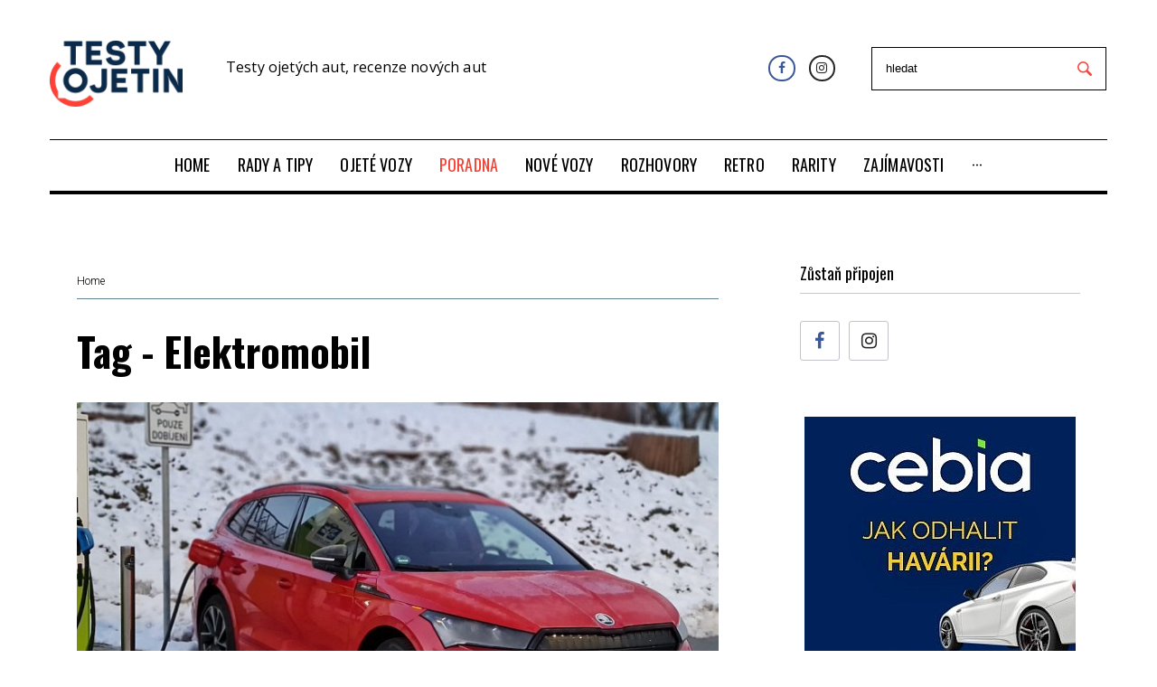

--- FILE ---
content_type: text/html; charset=utf-8
request_url: https://www.testyojetin.cz/tag/Elektromobil
body_size: 13014
content:
<!DOCTYPE html>
<html lang="cs">
<head>
    <meta charset="utf-8">
    <meta name="viewport" content="width=device-width, initial-scale=1">
    <meta name="theme-color" content="#f44336">
    <!-- The above 3 meta tags *must* come first in the head; any other head content must come *after* these tags -->
    <title>TestyOjetin.cz</title>

    <meta name="author" content="BestSite s.r.o. | www.bestsite.cz">
    <meta name="robots" content="index,follow">
    <link rel="apple-touch-icon" sizes="57x57" href="/images/favicon/apple-icon-57x57.png">
    <link rel="apple-touch-icon" sizes="60x60" href="/images/favicon/apple-icon-60x60.png">
    <link rel="apple-touch-icon" sizes="72x72" href="/images/favicon/apple-icon-72x72.png">
    <link rel="apple-touch-icon" sizes="76x76" href="/images/favicon/apple-icon-76x76.png">
    <link rel="apple-touch-icon" sizes="114x114" href="/images/favicon/apple-icon-114x114.png">
    <link rel="apple-touch-icon" sizes="120x120" href="/images/favicon/apple-icon-120x120.png">
    <link rel="apple-touch-icon" sizes="144x144" href="/images/favicon/apple-icon-144x144.png">
    <link rel="apple-touch-icon" sizes="152x152" href="/images/favicon/apple-icon-152x152.png">
    <link rel="apple-touch-icon" sizes="180x180" href="/images/favicon/apple-icon-180x180.png">
    <link rel="icon" type="image/png" sizes="192x192" href="/images/favicon/android-icon-192x192.png">
    <link rel="icon" type="image/png" sizes="32x32" href="/images/favicon/favicon-32x32.png">
    <link rel="icon" type="image/png" sizes="96x96" href="/images/favicon/favicon-96x96.png">
    <link rel="icon" type="image/png" sizes="16x16" href="/images/favicon/favicon-16x16.png">
    <link rel="manifest" href="/images/favicon/manifest.json">
    <meta name="msapplication-TileColor" content="#ffffff">
    <meta name="msapplication-TileImage" content="/images/favicon//ms-icon-144x144.png">
    <meta name="theme-color" content="#ffffff">

    
    
    <link rel="preload" href="/fonts/fontawesome-webfont.woff2?v=4.7.0" as="font" type="font/woff2" crossorigin>
    <link rel="preload" href="/fonts/materialdesignicons-webfont.woff2?v=2.1.19" as="font" type="font/woff2" crossorigin>
    <link  as="style" rel="stylesheet preload prefetch" href="//fonts.googleapis.com/css?family=Oswald:700,500,400,900|Open+Sans:300,400,500,600,700,800|Raleway:900|Roboto:300&amp;amp;subset=latin-ext&amp;amp;ver=5.1" crossorigin="anonymous">
    <link  as="style" rel="stylesheet preload prefetch" href="/public/template/css/font-awesome.min.css" crossorigin="anonymous">
    <link  as="style" rel="stylesheet preload prefetch" href="/public/template/css/materialdesignicons.min.css" crossorigin="anonymous">

<link rel="stylesheet" type="text/css" href="/webtemp/cssloader-6f97e7bfa34e.css?1759232233">
    


    <script type="text/javascript">
        // window.cookieconsent_options = {
        //     "message": "Tyto webové stránky používají k poskytování služeb, personalizaci reklam a analýze návštěvnosti soubory cookie. Informace o tom, jak tyto webové stránky používáte, jsou sdíleny se společností Google. <br /> Používáním těchto webových stránek souhlasíte s použitím souborů cookie.",
        //     "dismiss": "Rozumím",
        //     "learnMore": "Více informací",
        //     "link": "https://www.google.com/intl/cs_cz/policies/technologies/cookies/",
        //     "theme": "light-bottom",
        //     "container": null
        // };

        var fournews = {
            "ajaxurl": "./homepage/more-news-content",
            "labels": {"totop_button": ""},
            "sidebar_sticky": "1",
            "load_more_args": {
                "query_vars": "{\"error\":\"\",\"m\":\"\",\"p\":\"719\",\"post_parent\":\"\",\"subpost\":\"\",\"subpost_id\":\"\",\"attachment\":\"\",\"attachment_id\":0,\"name\":\"\",\"static\":\"\",\"pagename\":\"\",\"page_id\":\"719\",\"second\":\"\",\"minute\":\"\",\"hour\":\"\",\"day\":0,\"monthnum\":0,\"year\":0,\"w\":0,\"category_name\":\"\",\"tag\":\"\",\"cat\":\"\",\"tag_id\":\"\",\"author\":\"\",\"author_name\":\"\",\"feed\":\"\",\"tb\":\"\",\"paged\":0,\"meta_key\":\"\",\"meta_value\":\"\",\"preview\":\"\",\"s\":\"\",\"sentence\":\"\",\"title\":\"\",\"fields\":\"\",\"menu_order\":\"\",\"embed\":\"\",\"category__in\":[],\"category__not_in\":[],\"category__and\":[],\"post__in\":[],\"post__not_in\":[],\"post_name__in\":[],\"tag__in\":[],\"tag__not_in\":[],\"tag__and\":[],\"tag_slug__in\":[],\"tag_slug__and\":[],\"post_parent__in\":[],\"post_parent__not_in\":[],\"author__in\":[],\"author__not_in\":[],\"ignore_sticky_posts\":false,\"suppress_filters\":false,\"cache_results\":true,\"update_post_term_cache\":true,\"lazy_load_term_meta\":true,\"update_post_meta_cache\":true,\"post_type\":\"\",\"posts_per_page\":4,\"nopaging\":false,\"comments_per_page\":\"50\",\"no_found_rows\":false,\"order\":\"DESC\"}","current_page":1,"max_page":8,"blog_ajax_nonce":"53c56646e6","button_texts":{"default":"Další Články","loading":"Načítám...","none":"Žádné další příspěvky"},"queried_object_id":719,"ld_switcher_settings":[]}};
    </script>

    <script type="text/javascript" data-cmp-ab="1" src="https://cdn.consentmanager.net/delivery/autoblocking/a1101e19c2174.js" data-cmp-host="a.delivery.consentmanager.net" data-cmp-cdn="cdn.consentmanager.net" data-cmp-codesrc="0"></script>

        <script src="https://ssp.imedia.cz/static/js/ssp.js"></script>
        <script src="https://d.seznam.cz/recass/js/sznrecommend-measure.min.js" data-webid="228"></script>
        <script src="https://d.seznam.cz/recass/js/sznrecommend.min.js"></script>
        <script src="https://d13-a.sdn.cz/d_13/sl/embed/1/embed.min.js"></script>
    <script async src="https://platform.twitter.com/widgets.js" charset="utf-8"></script>

    
				<!-- Google Tag Manager -->
				<script>
					(function(w,d,s,l,i){w[l]=w[l]||[];w[l].push({'gtm.start':
					new Date().getTime(),event:'gtm.js'});var f=d.getElementsByTagName(s)[0],
					j=d.createElement(s),dl=l!='dataLayer'?'&l='+l:'';j.async=true;j.src=
					'//www.googletagmanager.com/gtm.js?id='+i+dl;f.parentNode.insertBefore(j,f);
					})(window,document,'script','dataLayer','GTM-PHL9874R');
				</script>
				<!-- End Google Tag Manager -->
			
				<!-- Global site tag (gtag.js) - Google Analytics -->
				<script async src='https://www.googletagmanager.com/gtag/js?id=G-40R0LBMMF2'></script>
				<script>
					window.dataLayer = window.dataLayer || [];
					function gtag(){dataLayer.push(arguments);}
					gtag('js', new Date());
					gtag('config', 'G-40R0LBMMF2'); 
				</script>
				<!-- End Global site tag (gtag.js) - Google Analytics -->
			
</head>

<body class="article-default archive category category-politics category-6 hfeed   custom-background content-separate-style page-layout-fullwidth blog-default position-one-right-sidebar sidebar-1-3 elementor-default jet-desktop-menu-active"  >

				<!-- Google Tag Manager (noscript) -->
				<noscript><iframe src="//www.googletagmanager.com/ns.html?id=GTM-PHL9874R"
				height="0" width="0" style="display:none;visibility:hidden"></iframe></noscript>
				<!-- End Google Tag Manager (noscript) -->
			


                <div id="ssp-zone-169581"></div>

<div id="page" class="site site--layout-fullwidth">
    <div class="site-inner">
        <a class="skip-link screen-reader-text" href="#content">Přeskočit na obsah</a>


    <header id="masthead" class="site-header" role="banner">
        <div data-elementor-type="jet_header" data-elementor-id="2027"
             class="elementor elementor-2027 elementor-bc-flex-widget" data-elementor-settings="[]">
            <div class="elementor-inner">
                <div class="elementor-section-wrap">
                    <section
                            class="elementor-element elementor-element-6a15 elementor-section-content-middle elementor-section-boxed elementor-section-height-default elementor-section-height-default elementor-section elementor-top-section"
                            data-id="6a15" data-element_type="section">
                        <div class="elementor-container elementor-column-gap-extended">
                            <div class="elementor-row">
                                <div class="elementor-element elementor-element-311e elementor-column elementor-col-33 elementor-top-column"
                                     data-id="311e" data-element_type="column">
                                    <div class="elementor-column-wrap  elementor-element-populated elementor-element-populated-2">
                                        <div class="elementor-widget-wrap">
                                            <div class="elementor-element elementor-element-1159 elementor-widget elementor-widget-jet-logo"
                                                 data-id="1159" data-element_type="widget"
                                                 data-widget_type="jet-logo.default">
                                                <div class="elementor-widget-container">
                                                    <div class="elementor-jet-logo jet-blocks">
                                                        <div class="jet-logo jet-logo-type-image jet-logo-display-block">
                                                            <a href="/"
                                                               class="jet-logo__link">
                                                                <img src="/images/logo.png" class="jet-logo__img"
                                                                     alt="TestyOjetin" width="147">
                                                            </a>
                                                        </div>
                                                    </div>
                                                </div>
                                            </div>
                                        </div>
                                    </div>
                                </div>
                                <div class="header-title">
                                        <p>Testy ojetých aut, recenze nových aut</p>
                                </div>
                                <div class="elementor-element elementor-element-2d512f2 elementor-column elementor-col-33 elementor-top-column"
                                     data-id="2d512f2" data-element_type="column">
                                    <div class="elementor-column-wrap  elementor-element-populated elementor-element-populated-3">
                                        <div class="elementor-widget-wrap">
                                            <div class="elementor-element elementor-element-6634 elementor-social-icons-color-official elementor-shape-rounded elementor-widget elementor-widget-social-icons"
                                                 data-id="6634" data-element_type="widget"
                                                 data-widget_type="social-icons.default">
                                                <div class="elementor-widget-container top-search-container">
                                                    <div class="elementor-social-icons-wrapper">
                                                        <a
                                                                class="elementor-icon elementor-social-icon elementor-social-icon-facebook elementor-animation-push"
                                                                href="https://www.facebook.com/TestyOjetin-253994418465296/" target="_blank">
                                                            <span class="elementor-screen-only">Facebook</span>
                                                            <i class="fa fa-facebook"></i>
                                                        </a>
                                                        <a
                                                                class="elementor-icon elementor-social-icon elementor-social-icon-instagram elementor-animation-push"
                                                                href="https://www.instagram.com/testyojetin" target="_blank">
                                                            <span class="elementor-screen-only">Instagram</span>
                                                            <i class="fa fa-instagram"></i>
                                                        </a>
                                                    </div>
                                                    <form class="top-search" action="/ekonomika/cesi-kupuji-ojetiny-jako-nikdy-driv-ceny-vystrelily-na-nejvyssi-uroven-za-10-let?do=searchForm-submit" method="post" id="frm-searchForm">
                                                        <input placeholder="hledat" type="text" name="text" id="frm-searchForm-text" required data-nette-rules='[{"op":":filled","msg":"Prosím, vyplňte hledaný text"},{"op":":minLength","msg":"Minimální počet znaků jsou 3","arg":3}]'>
                                                        <input type="submit" name="search" value="">
<input type="hidden" name="_do" value="searchForm-submit"><!--[if IE]><input type=IEbug disabled style="display:none"><![endif]-->
                                                    </form>
                                                </div>
                                            </div>
                                        </div>
                                    </div>
                                </div>
                            </div>
                        </div>
                    </section>
                    <section
                            class="elementor-element elementor-element-6df7 elementor-section-boxed elementor-section-height-default elementor-section-height-default elementor-section elementor-top-section"
                            data-id="6df7" data-element_type="section">
                        <div class="elementor-container elementor-column-gap-extended">
                            <div class="elementor-row">
                                <div class="elementor-element elementor-element-45f6 elementor-column elementor-col-100 elementor-top-column"
                                     data-id="45f6" data-element_type="column">
                                    <div class="elementor-column-wrap  elementor-element-populated elementor-element-populated-5">
                                        <div class="elementor-widget-wrap">
                                            <section
                                                    class="elementor-element elementor-element-1291 elementor-section-content-middle elementor-section-boxed elementor-section-height-default elementor-section-height-default elementor-section elementor-inner-section"
                                                    data-id="1291" data-element_type="section"
                                                    data-settings="{ &quot;background_background&quot;:&quot;classic&quot;}">
                                                <div class="elementor-container elementor-column-gap-no">
                                                    <div class="elementor-row">
                                                        <div class="elementor-element elementor-element-3b1b elementor-column elementor-col-100 elementor-inner-column"
                                                             data-id="3b1b" data-element_type="column">
                                                            <div class="elementor-column-wrap  elementor-element-populated elementor-element-populated-6">
                                                                <div class="elementor-widget-wrap">
                                                                    <div class="elementor-element elementor-element-29a1b4e elementor-widget elementor-widget-divider"
                                                                         data-id="29a1b4e"
                                                                         data-element_type="widget"
                                                                         data-widget_type="divider.default">
                                                                        <div class="elementor-widget-container">
                                                                            <div class="elementor-divider">
                                                                                <span class="elementor-divider-separator"></span>
                                                                            </div>
                                                                        </div>
                                                                    </div>
                                                                    <div class="elementor-element elementor-element-412a elementor-widget elementor-widget-jet-mega-menu"
                                                                         data-id="412a" data-element_type="widget"
                                                                         data-widget_type="jet-mega-menu.default">
                                                                        <div class="elementor-widget-container">
                                                                            <div class="menu-main-container">
                                                                                <div class="jet-menu-container">
                                                                                    <div class="jet-menu-inner">
                                                                                        <ul class="jet-menu  jet-menu--animation-type-none jet-menu--iphone-mode">
                                                                                                <li id="jet-menu-item-2" class="jet-menu-item jet-has-roll-up jet-simple-menu-item jet-regular-item">
                                                                                                    <a href="/"
                                                                                                       class="top-level-link">
                                                                                                        <div class="jet-menu-item-wrapper">
                                                                                                            <div class="jet-menu-title">
                                                                                                                HOME
                                                                                                            </div>
                                                                                                        </div>
                                                                                                    </a>
                                                                                                </li>
                                                                                                <li id="jet-menu-item-935" class="jet-menu-item jet-has-roll-up jet-simple-menu-item jet-regular-item">
                                                                                                    <a href="/rady-a-tipy"
                                                                                                       class="top-level-link">
                                                                                                        <div class="jet-menu-item-wrapper">
                                                                                                            <div class="jet-menu-title">
                                                                                                                RADY A TIPY
                                                                                                            </div>
                                                                                                        </div>
                                                                                                    </a>
                                                                                                </li>
                                                                                                <li id="jet-menu-item-4" class="jet-menu-item jet-has-roll-up jet-simple-menu-item jet-regular-item">
                                                                                                    <a href="/ojete-vozy"
                                                                                                       class="top-level-link">
                                                                                                        <div class="jet-menu-item-wrapper">
                                                                                                            <div class="jet-menu-title">
                                                                                                                OJETÉ VOZY
                                                                                                            </div>
                                                                                                        </div>
                                                                                                    </a>
                                                                                                </li>
                                                                                                <li id="jet-menu-item-3222" class="jet-menu-item jet-has-roll-up jet-simple-menu-item jet-regular-item jet-current-menu-item2">
                                                                                                    <a href="/poradna"
                                                                                                       class="top-level-link">
                                                                                                        <div class="jet-menu-item-wrapper">
                                                                                                            <div class="jet-menu-title">
                                                                                                                PORADNA
                                                                                                            </div>
                                                                                                        </div>
                                                                                                    </a>
                                                                                                </li>
                                                                                                <li id="jet-menu-item-5" class="jet-menu-item jet-has-roll-up jet-simple-menu-item jet-regular-item">
                                                                                                    <a href="/nove-vozy"
                                                                                                       class="top-level-link">
                                                                                                        <div class="jet-menu-item-wrapper">
                                                                                                            <div class="jet-menu-title">
                                                                                                                NOVÉ VOZY
                                                                                                            </div>
                                                                                                        </div>
                                                                                                    </a>
                                                                                                </li>
                                                                                                <li id="jet-menu-item-88" class="jet-menu-item jet-has-roll-up jet-simple-menu-item jet-regular-item">
                                                                                                    <a href="/rozhovory"
                                                                                                       class="top-level-link">
                                                                                                        <div class="jet-menu-item-wrapper">
                                                                                                            <div class="jet-menu-title">
                                                                                                                ROZHOVORY
                                                                                                            </div>
                                                                                                        </div>
                                                                                                    </a>
                                                                                                </li>
                                                                                                <li id="jet-menu-item-524" class="jet-menu-item jet-has-roll-up jet-simple-menu-item jet-regular-item">
                                                                                                    <a href="/retro"
                                                                                                       class="top-level-link">
                                                                                                        <div class="jet-menu-item-wrapper">
                                                                                                            <div class="jet-menu-title">
                                                                                                                RETRO
                                                                                                            </div>
                                                                                                        </div>
                                                                                                    </a>
                                                                                                </li>
                                                                                                <li id="jet-menu-item-833" class="jet-menu-item jet-has-roll-up jet-simple-menu-item jet-regular-item">
                                                                                                    <a href="/rarity"
                                                                                                       class="top-level-link">
                                                                                                        <div class="jet-menu-item-wrapper">
                                                                                                            <div class="jet-menu-title">
                                                                                                                RARITY
                                                                                                            </div>
                                                                                                        </div>
                                                                                                    </a>
                                                                                                </li>
                                                                                                <li id="jet-menu-item-12" class="jet-menu-item jet-has-roll-up jet-simple-menu-item jet-regular-item">
                                                                                                    <a href="/zajimavosti"
                                                                                                       class="top-level-link">
                                                                                                        <div class="jet-menu-item-wrapper">
                                                                                                            <div class="jet-menu-title">
                                                                                                                ZAJÍMAVOSTI
                                                                                                            </div>
                                                                                                        </div>
                                                                                                    </a>
                                                                                                </li>
                                                                                                <li id="jet-menu-item-9" class="jet-menu-item jet-has-roll-up jet-simple-menu-item jet-regular-item">
                                                                                                    <a href="/elektromobilita"
                                                                                                       class="top-level-link">
                                                                                                        <div class="jet-menu-item-wrapper">
                                                                                                            <div class="jet-menu-title">
                                                                                                                ELEKTROMOBILITA
                                                                                                            </div>
                                                                                                        </div>
                                                                                                    </a>
                                                                                                </li>
                                                                                                <li id="jet-menu-item-6" class="jet-menu-item jet-has-roll-up jet-simple-menu-item jet-regular-item">
                                                                                                    <a href="/ekonomika"
                                                                                                       class="top-level-link">
                                                                                                        <div class="jet-menu-item-wrapper">
                                                                                                            <div class="jet-menu-title">
                                                                                                                EKONOMIKA
                                                                                                            </div>
                                                                                                        </div>
                                                                                                    </a>
                                                                                                </li>
                                                                                                <li id="jet-menu-item-2786" class="jet-menu-item jet-has-roll-up jet-simple-menu-item jet-regular-item">
                                                                                                    <a href="/pr-clanky"
                                                                                                       class="top-level-link">
                                                                                                        <div class="jet-menu-item-wrapper">
                                                                                                            <div class="jet-menu-title">
                                                                                                                PR ČLÁNKY
                                                                                                            </div>
                                                                                                        </div>
                                                                                                    </a>
                                                                                                </li>
                                                                                        </ul>
                                                                                    </div>
                                                                                </div>
                                                                            </div>
                                                                        </div>
                                                                    </div>
                                                                    <div class="elementor-element elementor-element-41461b8 elementor-widget elementor-widget-divider"
                                                                         data-id="41461b8"
                                                                         data-element_type="widget"
                                                                         data-widget_type="divider.default">
                                                                        <div class="elementor-widget-container">
                                                                            <div class="elementor-divider">
                                                                                <span class="elementor-divider-separator"></span>
                                                                            </div>
                                                                        </div>
                                                                    </div>
                                                                </div>
                                                            </div>
                                                        </div>
                                                    </div>
                                                </div>
                                            </section>
                                        </div>
                                    </div>
                                </div>
                            </div>
                        </div>
                    </section>
                </div>
            </div>
        </div>
    </header><!-- #masthead -->


    <div id="content" class="site-content" style="transform: none;">
        <div class="site-content__wrap container" style="transform: none;">
            <div class="row" style="transform: none;">

<div id="primary" class="col-xs-12 col-lg-8">
    <main id="main" class="site-main card-wrapper" role="main">
<div class="breadcrumbs container">
    <div class="breadcrumbs__inner">
        <div class="breadcrumbs__items">
            <div class="breadcrumbs__content">
                <div class="breadcrumbs__wrap">
                    <div class="breadcrumbs__item">
                        <a href="/"
                           class="breadcrumbs__item-link is-home" rel="home" title="Home">Home</a>
                    </div>
                </div>
            </div>
        </div>
    </div>
</div>        <header class="page-header">
            <h1 class="page-title">Tag - Elektromobil</h1>
        </header>
        <!-- .page-header -->

            <div class="posts-list posts-list--default autoPager">
<article id="post-3516"
                                        class="posts-list__item card post-3516 post type-post status-publish format-video has-post-thumbnail hentry category-life-style tag-barak-obama tag-donald-trump tag-society tag-terrorism post_format-post-format-video has-thumb no-post-featured">
    <div class="posts-list__item-inner">
        <div class="posts-list__item-media">
            <figure class="post-thumbnail">
                <a href="/elektromobilita/omezeni-vyhod-pro-majitele-elektromobilu-nebude-mit-na-trh-zadny-negativni-vliv"
                   class="post-thumbnail__link post-thumbnail--fullwidth">
                    <img class="post-thumbnail__img wp-post-image"
                         src="/files/slozka-4/770_513_e/skoda-enyaq-elektromobil-3.jpg"
                         alt="The Economics of New Hampshire&#39;s Craft Beer Industry" width="770"
                         height="513">
                </a>
            </figure>
            <!-- .post-thumbnail -->
            <div class="post__cats">
                <a class="link-category-life-style"
                   href="/elektromobilita/omezeni-vyhod-pro-majitele-elektromobilu-nebude-mit-na-trh-zadny-negativni-vliv"
                   rel="tag">Elektromobilita</a>
            </div>
        </div>
        <!-- .posts-list__item-media -->
        <div class="posts-list__item-content">
            <!-- .entry-meta -->
            <div class="entry-meta entry-meta-main">
                <span class="post__date">
                    <span class="post__date-link">
                        <time datetime="2025-12-09T00:00:00+01:00"> <i
                                    class="mdi mdi-calendar-clock"></i>před 35 dny</time>
                     </span>
                </span>
                <span class="posted-by vcard">
                                <a href="/autor/160"
                                   class="posted-by__author fn" rel="author">
                                    <i class="mdi mdi-account">
                                    </i>Jan Smékal</a>
                            </span>
            </div>
        <!-- .entry-meta -->
            <header class="entry-header">
                <h4 class="entry-title">
                    <a href="/elektromobilita/omezeni-vyhod-pro-majitele-elektromobilu-nebude-mit-na-trh-zadny-negativni-vliv"
                       rel="bookmark">Omezení výhod pro majitele elektromobilů nebude mít na trh žádný negativní vliv</a>
                </h4>
            </header>
        <!-- .entry-header -->
            <div class="entry-content">
                <p>Česká republika podle nich pouze kopíruje vývoj v západoevropských státech, které výhody pro bateriová auta (BEV) také postupně utlumují. „Elektromobilita se už totiž sama prosazuje levnými…</p>
            </div>
            <!-- .entry-content -->
            <!-- .entry-meta -->
            <footer class="entry-footer">
                <div class="entry-footer-container">
                    <div class="post__button-wrap">
                        <a href="/elektromobilita/omezeni-vyhod-pro-majitele-elektromobilu-nebude-mit-na-trh-zadny-negativni-vliv"
                           class="post__button btn btn-primary">
                            <span class="btn__text">Přečtěte si více</span>
                        </a>
                    </div>
                    <div class="cs-share cs-share--icon cs-share--loop cs-share--animate">
                                    <span class="cs-share__icon">
                                        <i class="mdi mdi-share-variant">

                                        </i>
                                    </span>
                        <h4 class="cs-share__title">Sdílet</h4>
                        <ul class="cs-share__list">
                            <li class="cs-share__item">
                                <a class="cs-share__link"
                                   href="https://www.facebook.com/sharer/sharer.php?u=https%3A%2F%2Fwww.testyojetin.cz%2Felektromobilita%2Fomezeni-vyhod-pro-majitele-elektromobilu-nebude-mit-na-trh-zadny-negativni-vliv&amp;t=Omezen%C3%AD%20v%C3%BDhod%20pro%20majitele%20elektromobil%C5%AF%20nebude%20m%C3%ADt%20na%20trh%20%C5%BE%C3%A1dn%C3%BD%20negativn%C3%AD%20vliv"
                                   target="_blank" rel="nofollow" title="Share on Facebook">
                                    <span class="cs-share__link-text">Facebook</span>
                                </a>
                            </li>
                            <li class="cs-share__item">
                                <a class="cs-share__link"
                                   href="https://twitter.com/intent/tweet?url=https%3A%2F%2Fwww.testyojetin.cz%2Felektromobilita%2Fomezeni-vyhod-pro-majitele-elektromobilu-nebude-mit-na-trh-zadny-negativni-vliv&amp;text=Omezen%C3%AD%20v%C3%BDhod%20pro%20majitele%20elektromobil%C5%AF%20nebude%20m%C3%ADt%20na%20trh%20%C5%BE%C3%A1dn%C3%BD%20negativn%C3%AD%20vliv"
                                   target="_blank" rel="nofollow" title="Share on Twitter">
                                    <span class="cs-share__link-text">Twitter</span>
                                </a>
                            </li>
                            <li class="cs-share__item">
                                <a class="cs-share__link"
                                   href="https://plus.google.com/share?url=https%3A%2F%2Fwww.testyojetin.cz%2Felektromobilita%2Fomezeni-vyhod-pro-majitele-elektromobilu-nebude-mit-na-trh-zadny-negativni-vliv"
                                   target="_blank" rel="nofollow" title="Share on Google+">
                                    <span class="cs-share__link-text">Google+</span>
                                </a>
                            </li>
                            <li class="cs-share__item">
                                <a class="cs-share__link"
                                   href="https://www.linkedin.com/shareArticle?mini=true&amp;url=https%3A%2F%2Fwww.testyojetin.cz%2Felektromobilita%2Fomezeni-vyhod-pro-majitele-elektromobilu-nebude-mit-na-trh-zadny-negativni-vliv&amp;title=Omezen%C3%AD%20v%C3%BDhod%20pro%20majitele%20elektromobil%C5%AF%20nebude%20m%C3%ADt%20na%20trh%20%C5%BE%C3%A1dn%C3%BD%20negativn%C3%AD%20vliv&amp;summary=%C4%8Cesk%C3%A1%20republika%20podle%20nich%20pouze%20kop%C3%ADruje%20v%C3%BDvoj%20v%C2%A0z%C3%A1padoevropsk%C3%BDch%20st%C3%A1tech%2C%20kter%C3%A9%20v%C3%BDhody%20pro%E2%80%A6&amp;source=https%3A%2F%2Fwww.testyojetin.cz%2Felektromobilita%2Fomezeni-vyhod-pro-majitele-elektromobilu-nebude-mit-na-trh-zadny-negativni-vliv"
                                   target="_blank" rel="nofollow" title="Share on LinkedIn">
                                    <span class="cs-share__link-text">LinkedIn</span>
                                </a>
                            </li>
                            <li class="cs-share__item">
                                <a class="cs-share__link"
                                   href="https://www.pinterest.com/pin/create/button/?url=https%3A%2F%2Fwww.testyojetin.cz%2Felektromobilita%2Fomezeni-vyhod-pro-majitele-elektromobilu-nebude-mit-na-trh-zadny-negativni-vliv&amp;description=Omezen%C3%AD%20v%C3%BDhod%20pro%20majitele%20elektromobil%C5%AF%20nebude%20m%C3%ADt%20na%20trh%20%C5%BE%C3%A1dn%C3%BD%20negativn%C3%AD%20vliv&amp;media=/files/slozka-4/skoda-enyaq-elektromobil-3.jpg"
                                   target="_blank" rel="nofollow" title="Share on Pinterest">
                                    <span class="cs-share__link-text">Pinterest</span>
                                </a>
                            </li>
                        </ul>
                    </div>
                </div>
            </footer>
            <!-- .entry-footer -->
        </div>
        <!-- .posts-list__item-content -->
    </div>
    <!-- .posts-list__item-inner -->
</article><article id="post-3468"
                                        class="posts-list__item card post-3468 post type-post status-publish format-video has-post-thumbnail hentry category-life-style tag-barak-obama tag-donald-trump tag-society tag-terrorism post_format-post-format-video has-thumb no-post-featured">
    <div class="posts-list__item-inner">
        <div class="posts-list__item-media">
            <figure class="post-thumbnail">
                <a href="/ekonomika/automobilky-zacinaji-vyrazne-zlevnovat-napriklad-citroen-c3-poridite-uz-za-335-tisic"
                   class="post-thumbnail__link post-thumbnail--fullwidth">
                    <img class="post-thumbnail__img wp-post-image"
                         src="/files/770_513_e/citroen-c368b69cb2e9dd8.jpg"
                         alt="The Economics of New Hampshire&#39;s Craft Beer Industry" width="770"
                         height="513">
                </a>
            </figure>
            <!-- .post-thumbnail -->
            <div class="post__cats">
                <a class="link-category-life-style"
                   href="/ekonomika/automobilky-zacinaji-vyrazne-zlevnovat-napriklad-citroen-c3-poridite-uz-za-335-tisic"
                   rel="tag">Ekonomika</a>
            </div>
        </div>
        <!-- .posts-list__item-media -->
        <div class="posts-list__item-content">
            <!-- .entry-meta -->
            <div class="entry-meta entry-meta-main">
                <span class="post__date">
                    <span class="post__date-link">
                        <time datetime="2025-09-02T00:00:00+02:00"> <i
                                    class="mdi mdi-calendar-clock"></i>před 133 dny</time>
                     </span>
                </span>
                <span class="posted-by vcard">
                                <a href="/autor/160"
                                   class="posted-by__author fn" rel="author">
                                    <i class="mdi mdi-account">
                                    </i>Jan Smékal</a>
                            </span>
            </div>
        <!-- .entry-meta -->
            <header class="entry-header">
                <h4 class="entry-title">
                    <a href="/ekonomika/automobilky-zacinaji-vyrazne-zlevnovat-napriklad-citroen-c3-poridite-uz-za-335-tisic"
                       rel="bookmark">Automobilky začínají výrazně zlevňovat. Například Citroen C3 pořídíte už za 335 tisíc</a>
                </h4>
            </header>
        <!-- .entry-header -->
            <div class="entry-content">
                <p>Citroën C3 Aircross lze potom pořídit už za 395 000 Kč, a to včetně pětileté záruky. Oba modely navíc přinesou i novinky v elektrických verzích. 
Úspěšný start na českém trhu
Citroën C3…</p>
            </div>
            <!-- .entry-content -->
            <!-- .entry-meta -->
            <footer class="entry-footer">
                <div class="entry-footer-container">
                    <div class="post__button-wrap">
                        <a href="/ekonomika/automobilky-zacinaji-vyrazne-zlevnovat-napriklad-citroen-c3-poridite-uz-za-335-tisic"
                           class="post__button btn btn-primary">
                            <span class="btn__text">Přečtěte si více</span>
                        </a>
                    </div>
                    <div class="cs-share cs-share--icon cs-share--loop cs-share--animate">
                                    <span class="cs-share__icon">
                                        <i class="mdi mdi-share-variant">

                                        </i>
                                    </span>
                        <h4 class="cs-share__title">Sdílet</h4>
                        <ul class="cs-share__list">
                            <li class="cs-share__item">
                                <a class="cs-share__link"
                                   href="https://www.facebook.com/sharer/sharer.php?u=https%3A%2F%2Fwww.testyojetin.cz%2Fekonomika%2Fautomobilky-zacinaji-vyrazne-zlevnovat-napriklad-citroen-c3-poridite-uz-za-335-tisic&amp;t=Automobilky%20za%C4%8D%C3%ADnaj%C3%AD%20v%C3%BDrazn%C4%9B%20zlev%C5%88ovat.%20Nap%C5%99%C3%ADklad%20Citroen%20C3%20po%C5%99%C3%ADd%C3%ADte%20u%C5%BE%20za%20335%20tis%C3%ADc"
                                   target="_blank" rel="nofollow" title="Share on Facebook">
                                    <span class="cs-share__link-text">Facebook</span>
                                </a>
                            </li>
                            <li class="cs-share__item">
                                <a class="cs-share__link"
                                   href="https://twitter.com/intent/tweet?url=https%3A%2F%2Fwww.testyojetin.cz%2Fekonomika%2Fautomobilky-zacinaji-vyrazne-zlevnovat-napriklad-citroen-c3-poridite-uz-za-335-tisic&amp;text=Automobilky%20za%C4%8D%C3%ADnaj%C3%AD%20v%C3%BDrazn%C4%9B%20zlev%C5%88ovat.%20Nap%C5%99%C3%ADklad%20Citroen%20C3%20po%C5%99%C3%ADd%C3%ADte%20u%C5%BE%20za%20335%20tis%C3%ADc"
                                   target="_blank" rel="nofollow" title="Share on Twitter">
                                    <span class="cs-share__link-text">Twitter</span>
                                </a>
                            </li>
                            <li class="cs-share__item">
                                <a class="cs-share__link"
                                   href="https://plus.google.com/share?url=https%3A%2F%2Fwww.testyojetin.cz%2Fekonomika%2Fautomobilky-zacinaji-vyrazne-zlevnovat-napriklad-citroen-c3-poridite-uz-za-335-tisic"
                                   target="_blank" rel="nofollow" title="Share on Google+">
                                    <span class="cs-share__link-text">Google+</span>
                                </a>
                            </li>
                            <li class="cs-share__item">
                                <a class="cs-share__link"
                                   href="https://www.linkedin.com/shareArticle?mini=true&amp;url=https%3A%2F%2Fwww.testyojetin.cz%2Fekonomika%2Fautomobilky-zacinaji-vyrazne-zlevnovat-napriklad-citroen-c3-poridite-uz-za-335-tisic&amp;title=Automobilky%20za%C4%8D%C3%ADnaj%C3%AD%20v%C3%BDrazn%C4%9B%20zlev%C5%88ovat.%20Nap%C5%99%C3%ADklad%20Citroen%20C3%20po%C5%99%C3%ADd%C3%ADte%20u%C5%BE%20za%20335%20tis%C3%ADc&amp;summary=Citro%C3%ABn%20C3%20Aircross%20lze%20potom%20po%C5%99%C3%ADdit%20u%C5%BE%20za%20395%20000%20K%C4%8D%2C%20a%20to%20v%C4%8Detn%C4%9B%20p%C4%9Btilet%C3%A9%20z%C3%A1ruky.%20Oba%20modely%E2%80%A6&amp;source=https%3A%2F%2Fwww.testyojetin.cz%2Fekonomika%2Fautomobilky-zacinaji-vyrazne-zlevnovat-napriklad-citroen-c3-poridite-uz-za-335-tisic"
                                   target="_blank" rel="nofollow" title="Share on LinkedIn">
                                    <span class="cs-share__link-text">LinkedIn</span>
                                </a>
                            </li>
                            <li class="cs-share__item">
                                <a class="cs-share__link"
                                   href="https://www.pinterest.com/pin/create/button/?url=https%3A%2F%2Fwww.testyojetin.cz%2Fekonomika%2Fautomobilky-zacinaji-vyrazne-zlevnovat-napriklad-citroen-c3-poridite-uz-za-335-tisic&amp;description=Automobilky%20za%C4%8D%C3%ADnaj%C3%AD%20v%C3%BDrazn%C4%9B%20zlev%C5%88ovat.%20Nap%C5%99%C3%ADklad%20Citroen%20C3%20po%C5%99%C3%ADd%C3%ADte%20u%C5%BE%20za%20335%20tis%C3%ADc&amp;media=/files/citroen-c368b69cb2e9dd8.jpg"
                                   target="_blank" rel="nofollow" title="Share on Pinterest">
                                    <span class="cs-share__link-text">Pinterest</span>
                                </a>
                            </li>
                        </ul>
                    </div>
                </div>
            </footer>
            <!-- .entry-footer -->
        </div>
        <!-- .posts-list__item-content -->
    </div>
    <!-- .posts-list__item-inner -->
</article><article id="post-3451"
                                        class="posts-list__item card post-3451 post type-post status-publish format-video has-post-thumbnail hentry category-life-style tag-barak-obama tag-donald-trump tag-society tag-terrorism post_format-post-format-video has-thumb no-post-featured">
    <div class="posts-list__item-inner">
        <div class="posts-list__item-media">
            <figure class="post-thumbnail">
                <a href="/ekonomika/elektromobily-za-deset-let-zlevnily-o-polovinu-dojezd-je-trikrat-delsi"
                   class="post-thumbnail__link post-thumbnail--fullwidth">
                    <img class="post-thumbnail__img wp-post-image"
                         src="/files/770_513_e/skoda-enyaq-elektromobil-1.jpg"
                         alt="The Economics of New Hampshire&#39;s Craft Beer Industry" width="770"
                         height="513">
                </a>
            </figure>
            <!-- .post-thumbnail -->
            <div class="post__cats">
                <a class="link-category-life-style"
                   href="/ekonomika/elektromobily-za-deset-let-zlevnily-o-polovinu-dojezd-je-trikrat-delsi"
                   rel="tag">Ekonomika</a>
            </div>
        </div>
        <!-- .posts-list__item-media -->
        <div class="posts-list__item-content">
            <!-- .entry-meta -->
            <div class="entry-meta entry-meta-main">
                <span class="post__date">
                    <span class="post__date-link">
                        <time datetime="2025-07-24T00:00:00+02:00"> <i
                                    class="mdi mdi-calendar-clock"></i>před 173 dny</time>
                     </span>
                </span>
                <span class="posted-by vcard">
                                <a href="/autor/160"
                                   class="posted-by__author fn" rel="author">
                                    <i class="mdi mdi-account">
                                    </i>Jan Smékal</a>
                            </span>
            </div>
        <!-- .entry-meta -->
            <header class="entry-header">
                <h4 class="entry-title">
                    <a href="/ekonomika/elektromobily-za-deset-let-zlevnily-o-polovinu-dojezd-je-trikrat-delsi"
                       rel="bookmark">Elektromobily za deset let zlevnily o polovinu, dojezd je třikrát delší</a>
                </h4>
            </header>
        <!-- .entry-header -->
            <div class="entry-content">
                <p>Nejlevnější elektroauto přitom stojí polovinu toho, co před ještě deseti lety. Na sekundárním trhu pak dnes za půl milionu korun seženete i „dospělý“ elektromobil s dojezdem kolem 500 km.…</p>
            </div>
            <!-- .entry-content -->
            <!-- .entry-meta -->
            <footer class="entry-footer">
                <div class="entry-footer-container">
                    <div class="post__button-wrap">
                        <a href="/ekonomika/elektromobily-za-deset-let-zlevnily-o-polovinu-dojezd-je-trikrat-delsi"
                           class="post__button btn btn-primary">
                            <span class="btn__text">Přečtěte si více</span>
                        </a>
                    </div>
                    <div class="cs-share cs-share--icon cs-share--loop cs-share--animate">
                                    <span class="cs-share__icon">
                                        <i class="mdi mdi-share-variant">

                                        </i>
                                    </span>
                        <h4 class="cs-share__title">Sdílet</h4>
                        <ul class="cs-share__list">
                            <li class="cs-share__item">
                                <a class="cs-share__link"
                                   href="https://www.facebook.com/sharer/sharer.php?u=https%3A%2F%2Fwww.testyojetin.cz%2Fekonomika%2Felektromobily-za-deset-let-zlevnily-o-polovinu-dojezd-je-trikrat-delsi&amp;t=Elektromobily%20za%20deset%20let%20zlevnily%20o%20polovinu%2C%20dojezd%20je%20t%C5%99ikr%C3%A1t%20del%C5%A1%C3%AD"
                                   target="_blank" rel="nofollow" title="Share on Facebook">
                                    <span class="cs-share__link-text">Facebook</span>
                                </a>
                            </li>
                            <li class="cs-share__item">
                                <a class="cs-share__link"
                                   href="https://twitter.com/intent/tweet?url=https%3A%2F%2Fwww.testyojetin.cz%2Fekonomika%2Felektromobily-za-deset-let-zlevnily-o-polovinu-dojezd-je-trikrat-delsi&amp;text=Elektromobily%20za%20deset%20let%20zlevnily%20o%20polovinu%2C%20dojezd%20je%20t%C5%99ikr%C3%A1t%20del%C5%A1%C3%AD"
                                   target="_blank" rel="nofollow" title="Share on Twitter">
                                    <span class="cs-share__link-text">Twitter</span>
                                </a>
                            </li>
                            <li class="cs-share__item">
                                <a class="cs-share__link"
                                   href="https://plus.google.com/share?url=https%3A%2F%2Fwww.testyojetin.cz%2Fekonomika%2Felektromobily-za-deset-let-zlevnily-o-polovinu-dojezd-je-trikrat-delsi"
                                   target="_blank" rel="nofollow" title="Share on Google+">
                                    <span class="cs-share__link-text">Google+</span>
                                </a>
                            </li>
                            <li class="cs-share__item">
                                <a class="cs-share__link"
                                   href="https://www.linkedin.com/shareArticle?mini=true&amp;url=https%3A%2F%2Fwww.testyojetin.cz%2Fekonomika%2Felektromobily-za-deset-let-zlevnily-o-polovinu-dojezd-je-trikrat-delsi&amp;title=Elektromobily%20za%20deset%20let%20zlevnily%20o%20polovinu%2C%20dojezd%20je%20t%C5%99ikr%C3%A1t%20del%C5%A1%C3%AD&amp;summary=Nejlevn%C4%9Bj%C5%A1%C3%AD%20elektroauto%20p%C5%99itom%20stoj%C3%AD%20polovinu%20toho%2C%20co%20p%C5%99ed%20je%C5%A1t%C4%9B%20deseti%20lety.%20Na%20sekund%C3%A1rn%C3%ADm%20trhu%E2%80%A6&amp;source=https%3A%2F%2Fwww.testyojetin.cz%2Fekonomika%2Felektromobily-za-deset-let-zlevnily-o-polovinu-dojezd-je-trikrat-delsi"
                                   target="_blank" rel="nofollow" title="Share on LinkedIn">
                                    <span class="cs-share__link-text">LinkedIn</span>
                                </a>
                            </li>
                            <li class="cs-share__item">
                                <a class="cs-share__link"
                                   href="https://www.pinterest.com/pin/create/button/?url=https%3A%2F%2Fwww.testyojetin.cz%2Fekonomika%2Felektromobily-za-deset-let-zlevnily-o-polovinu-dojezd-je-trikrat-delsi&amp;description=Elektromobily%20za%20deset%20let%20zlevnily%20o%20polovinu%2C%20dojezd%20je%20t%C5%99ikr%C3%A1t%20del%C5%A1%C3%AD&amp;media=/files/skoda-enyaq-elektromobil-1.jpg"
                                   target="_blank" rel="nofollow" title="Share on Pinterest">
                                    <span class="cs-share__link-text">Pinterest</span>
                                </a>
                            </li>
                        </ul>
                    </div>
                </div>
            </footer>
            <!-- .entry-footer -->
        </div>
        <!-- .posts-list__item-content -->
    </div>
    <!-- .posts-list__item-inner -->
</article><article id="post-3441"
                                        class="posts-list__item card post-3441 post type-post status-publish format-video has-post-thumbnail hentry category-life-style tag-barak-obama tag-donald-trump tag-society tag-terrorism post_format-post-format-video has-thumb no-post-featured">
    <div class="posts-list__item-inner">
        <div class="posts-list__item-media">
            <figure class="post-thumbnail">
                <a href="/rady-a-tipy/elektromobil-dokaze-klimatizovat-stejne-dlouho-jako-naftak"
                   class="post-thumbnail__link post-thumbnail--fullwidth">
                    <img class="post-thumbnail__img wp-post-image"
                         src="/files/770_513_e/klimatizace-1.jpg"
                         alt="The Economics of New Hampshire&#39;s Craft Beer Industry" width="770"
                         height="513">
                </a>
            </figure>
            <!-- .post-thumbnail -->
            <div class="post__cats">
                <a class="link-category-life-style"
                   href="/rady-a-tipy/elektromobil-dokaze-klimatizovat-stejne-dlouho-jako-naftak"
                   rel="tag">Poradna</a>
            </div>
        </div>
        <!-- .posts-list__item-media -->
        <div class="posts-list__item-content">
            <!-- .entry-meta -->
            <div class="entry-meta entry-meta-main">
                <span class="post__date">
                    <span class="post__date-link">
                        <time datetime="2025-07-03T00:00:00+02:00"> <i
                                    class="mdi mdi-calendar-clock"></i>před 194 dny</time>
                     </span>
                </span>
                <span class="posted-by vcard">
                                <a href="/autor/160"
                                   class="posted-by__author fn" rel="author">
                                    <i class="mdi mdi-account">
                                    </i>Jan Smékal</a>
                            </span>
            </div>
        <!-- .entry-meta -->
            <header class="entry-header">
                <h4 class="entry-title">
                    <a href="/rady-a-tipy/elektromobil-dokaze-klimatizovat-stejne-dlouho-jako-naftak"
                       rel="bookmark">Elektromobil dokáže klimatizovat stejně dlouho jako nafťák</a>
                </h4>
            </header>
        <!-- .entry-header -->
            <div class="entry-content">
                <p>V horkých dnech počátku letošního léta se klimatizace v autech stává nezbytností. Má ji také naprostá většina – 95 procent – vozů, prodaných v síti AAA AUTO a Mototechna, chybí skutečně jen…</p>
            </div>
            <!-- .entry-content -->
            <!-- .entry-meta -->
            <footer class="entry-footer">
                <div class="entry-footer-container">
                    <div class="post__button-wrap">
                        <a href="/rady-a-tipy/elektromobil-dokaze-klimatizovat-stejne-dlouho-jako-naftak"
                           class="post__button btn btn-primary">
                            <span class="btn__text">Přečtěte si více</span>
                        </a>
                    </div>
                    <div class="cs-share cs-share--icon cs-share--loop cs-share--animate">
                                    <span class="cs-share__icon">
                                        <i class="mdi mdi-share-variant">

                                        </i>
                                    </span>
                        <h4 class="cs-share__title">Sdílet</h4>
                        <ul class="cs-share__list">
                            <li class="cs-share__item">
                                <a class="cs-share__link"
                                   href="https://www.facebook.com/sharer/sharer.php?u=https%3A%2F%2Fwww.testyojetin.cz%2Frady-a-tipy%2Felektromobil-dokaze-klimatizovat-stejne-dlouho-jako-naftak&amp;t=Elektromobil%20dok%C3%A1%C5%BEe%20klimatizovat%20stejn%C4%9B%20dlouho%20jako%20naf%C5%A5%C3%A1k"
                                   target="_blank" rel="nofollow" title="Share on Facebook">
                                    <span class="cs-share__link-text">Facebook</span>
                                </a>
                            </li>
                            <li class="cs-share__item">
                                <a class="cs-share__link"
                                   href="https://twitter.com/intent/tweet?url=https%3A%2F%2Fwww.testyojetin.cz%2Frady-a-tipy%2Felektromobil-dokaze-klimatizovat-stejne-dlouho-jako-naftak&amp;text=Elektromobil%20dok%C3%A1%C5%BEe%20klimatizovat%20stejn%C4%9B%20dlouho%20jako%20naf%C5%A5%C3%A1k"
                                   target="_blank" rel="nofollow" title="Share on Twitter">
                                    <span class="cs-share__link-text">Twitter</span>
                                </a>
                            </li>
                            <li class="cs-share__item">
                                <a class="cs-share__link"
                                   href="https://plus.google.com/share?url=https%3A%2F%2Fwww.testyojetin.cz%2Frady-a-tipy%2Felektromobil-dokaze-klimatizovat-stejne-dlouho-jako-naftak"
                                   target="_blank" rel="nofollow" title="Share on Google+">
                                    <span class="cs-share__link-text">Google+</span>
                                </a>
                            </li>
                            <li class="cs-share__item">
                                <a class="cs-share__link"
                                   href="https://www.linkedin.com/shareArticle?mini=true&amp;url=https%3A%2F%2Fwww.testyojetin.cz%2Frady-a-tipy%2Felektromobil-dokaze-klimatizovat-stejne-dlouho-jako-naftak&amp;title=Elektromobil%20dok%C3%A1%C5%BEe%20klimatizovat%20stejn%C4%9B%20dlouho%20jako%20naf%C5%A5%C3%A1k&amp;summary=V%20hork%C3%BDch%20dnech%20po%C4%8D%C3%A1tku%20leto%C5%A1n%C3%ADho%20l%C3%A9ta%20se%20klimatizace%20v%C2%A0autech%20st%C3%A1v%C3%A1%20nezbytnost%C3%AD.%20M%C3%A1%20ji%20tak%C3%A9%E2%80%A6&amp;source=https%3A%2F%2Fwww.testyojetin.cz%2Frady-a-tipy%2Felektromobil-dokaze-klimatizovat-stejne-dlouho-jako-naftak"
                                   target="_blank" rel="nofollow" title="Share on LinkedIn">
                                    <span class="cs-share__link-text">LinkedIn</span>
                                </a>
                            </li>
                            <li class="cs-share__item">
                                <a class="cs-share__link"
                                   href="https://www.pinterest.com/pin/create/button/?url=https%3A%2F%2Fwww.testyojetin.cz%2Frady-a-tipy%2Felektromobil-dokaze-klimatizovat-stejne-dlouho-jako-naftak&amp;description=Elektromobil%20dok%C3%A1%C5%BEe%20klimatizovat%20stejn%C4%9B%20dlouho%20jako%20naf%C5%A5%C3%A1k&amp;media=/files/klimatizace-1.jpg"
                                   target="_blank" rel="nofollow" title="Share on Pinterest">
                                    <span class="cs-share__link-text">Pinterest</span>
                                </a>
                            </li>
                        </ul>
                    </div>
                </div>
            </footer>
            <!-- .entry-footer -->
        </div>
        <!-- .posts-list__item-content -->
    </div>
    <!-- .posts-list__item-inner -->
</article>
                <script type="application/javascript">
                    /* <![CDATA[ */
                    var fournews = {"ajaxurl":"./search?tag=Elektromobil","labels":{"totop_button":""},"sidebar_sticky":"1","load_more_args":{"query_vars":"{\"error\":\"\",\"m\":\"\",\"p\":\"719\",\"post_parent\":\"\",\"subpost\":\"\",\"subpost_id\":\"\",\"attachment\":\"\",\"attachment_id\":0,\"name\":\"\",\"static\":\"\",\"pagename\":\"\",\"page_id\":\"719\",\"second\":\"\",\"minute\":\"\",\"hour\":\"\",\"day\":0,\"monthnum\":0,\"year\":0,\"w\":0,\"category_name\":\"\",\"tag\":\"\",\"cat\":\"\",\"tag_id\":\"\",\"author\":\"\",\"author_name\":\"\",\"feed\":\"\",\"tb\":\"\",\"paged\":0,\"meta_key\":\"\",\"meta_value\":\"\",\"preview\":\"\",\"s\":\"\",\"sentence\":\"\",\"title\":\"\",\"fields\":\"\",\"menu_order\":\"\",\"embed\":\"\",\"category__in\":[],\"category__not_in\":[],\"category__and\":[],\"post__in\":[],\"post__not_in\":[],\"post_name__in\":[],\"tag__in\":[],\"tag__not_in\":[],\"tag__and\":[],\"tag_slug__in\":[],\"tag_slug__and\":[],\"post_parent__in\":[],\"post_parent__not_in\":[],\"author__in\":[],\"author__not_in\":[],\"ignore_sticky_posts\":false,\"suppress_filters\":false,\"cache_results\":true,\"update_post_term_cache\":true,\"lazy_load_term_meta\":true,\"update_post_meta_cache\":true,\"post_type\":\"\",\"posts_per_page\":4,\"nopaging\":false,\"comments_per_page\":\"50\",\"no_found_rows\":false,\"order\":\"DESC\"}","current_page":1,"max_page":36,"blog_ajax_nonce":"53c56646e6","button_texts":{"default":"Další Články","loading":"Načítám...","none":"Žádné další příspěvky"},"queried_object_id":719,"ld_switcher_settings":[]}};
                    /* ]]> */
                </script>
            </div>
            <!-- .posts-list -->
            <nav class="posts-load-more-nav">
                <button class="posts-load-more-btn">
                    <i class="posts-load-more-btn__icon mdi mdi-refresh">
                    </i>
                    <span class="posts-load-more-btn__text">Načíst další</span>
                </button>
            </nav>


        <div id="popup-ssp-fixer" class="clearfix"></div>
    </main>
    <!-- #main -->
</div><div id="sidebar" class="col-xs-12 col-lg-4 sidebar widget-area" role="complementary"
     style="position: relative; overflow: visible; box-sizing: border-box; min-height: 1px;">
    <div class="theiaStickySidebar"
         style="padding-top: 0px; padding-bottom: 1px; position: static; transform: none; top: 0px;">
        <aside id="fournews-elementor-template-widget-2" class="widget elementor-template-widget">
            <div data-elementor-type="page" data-elementor-id="1665"
                 class="elementor elementor-1665 elementor-bc-flex-widget" data-elementor-settings="[]">
                <div class="elementor-inner">
                    <div class="elementor-section-wrap">
                        <section
                                class="elementor-element elementor-element-1e29 elementor-section-boxed elementor-section-height-default elementor-section-height-default elementor-section elementor-top-section"
                                data-id="1e29" data-element_type="section">
                            <div class="elementor-container elementor-column-gap-no">
                                <div class="elementor-row">
                                    <div class="elementor-element elementor-element-2fb0 elementor-column elementor-col-100 elementor-top-column"
                                         data-id="2fb0" data-element_type="column">
                                        <div class="elementor-column-wrap  elementor-element-populated">
                                            <div class="elementor-widget-wrap">
<section class="elementor-element elementor-element-68fe9e7 elementor-section-full_width elementor-section-height-default elementor-section-height-default elementor-section elementor-inner-section" data-id="68fe9e7" data-element_type="section" data-settings="{  &quot;background_background&quot;:&quot;classic&quot;}">
    <div class="elementor-container elementor-column-gap-no">
        <div class="elementor-row">
            <div class="elementor-element elementor-element-a89584c elementor-column elementor-col-100 elementor-inner-column" data-id="a89584c" data-element_type="column">
                <div class="elementor-column-wrap  elementor-element-populated">
                    <div class="elementor-widget-wrap">
                        <div class="elementor-element elementor-element-53cc elementor-widget elementor-widget-heading" data-id="53cc" data-element_type="widget" data-widget_type="heading.default">
                            <div class="elementor-widget-container">
                                <h4 class="elementor-heading-title elementor-size-default">Zůstaň připojen</h4>
                            </div>
                        </div>
                        <div class="elementor-element elementor-element-615 elementor-social-icons-color-official elementor-shape-rounded elementor-widget elementor-widget-social-icons" data-id="615" data-element_type="widget" data-widget_type="social-icons.default">
                            <div class="elementor-widget-container">
                                <div class="elementor-social-icons-wrapper">
                                    <a class="elementor-icon elementor-social-icon elementor-social-icon-facebook" href="https://www.facebook.com/TestyOjetin-253994418465296/" target="_blank">
                                        <span class="elementor-screen-only">Facebook</span>
                                        <i class="fa fa-facebook">

                                        </i>
                                    </a>
                                    <a class="elementor-icon elementor-social-icon elementor-social-icon-instagram" href="https://www.instagram.com/testyojetin" target="_blank">
                                        <span class="elementor-screen-only">Instagram</span>
                                        <i class="fa fa-instagram">

                                        </i>
                                    </a>
                                </div>
                            </div>
                        </div>
                    </div>
                </div>
            </div>
        </div>
    </div>
</section>            <div id="ssp-zone-228661" class="mb-32"></div>
<div class="elementor-element elementor-element-2994 elementor-hidden-phone elementor-widget elementor-widget-image" data-id="2994" data-element_type="widget" data-widget_type="image.default">
    <div class="elementor-widget-container">
        <div class="elementor-image">
            <a href="https://www.cebia.cz/?utm_source=testyojetin&amp;utm_medium=banner&amp;utm_content=havarie&amp;utm_campaign=testyojetin_banner" data-elementor-open-lightbox="" target="_blank">
                <img width="100%" src="/files/bannery/300_1000/cebia-banner-300x300-1a.jpg" class="elementor-animation-grow attachment-full size-full" alt="">
            </a>
        </div>
    </div>
</div><div class="elementor-element elementor-element-2994 elementor-hidden-phone elementor-widget elementor-widget-image" data-id="2994" data-element_type="widget" data-widget_type="image.default">
    <div class="elementor-widget-container">
        <div class="elementor-image">
            <a href="https://www.cebia.cz/?utm_source=testyojetin&amp;utm_medium=banner&amp;utm_content=havarie&amp;utm_campaign=testyojetin_banner" data-elementor-open-lightbox="" target="_blank">
                <img width="100%" src="/files/bannery/300_1000/cebia-banner-300x300-1a.jpg" class="elementor-animation-grow attachment-full size-full" alt="">
            </a>
        </div>
    </div>
</div>            <div id="adform_square"></div>
            <div id="ssp-zone-228666" class="mb-32"></div>
                                            </div>
                                        </div>
                                    </div>
                                </div>
                            </div>
                        </section>
                    </div>
                </div>
            </div>
        </aside>
        <div class="resize-sensor"
             style="position: absolute; left: 0px; top: 0px; right: 0px; bottom: 0px; overflow: hidden; z-index: -1; visibility: hidden;">
            <div class="resize-sensor-expand"
                 style="position: absolute; left: 0; top: 0; right: 0; bottom: 0; overflow: hidden; z-index: -1; visibility: hidden;">
                <div style="position: absolute; left: 0px; top: 0px; transition: all 0s ease 0s; width: 410px; height: 3655px;">

                </div>
            </div>
            <div class="resize-sensor-shrink"
                 style="position: absolute; left: 0; top: 0; right: 0; bottom: 0; overflow: hidden; z-index: -1; visibility: hidden;">

                <div style="position: absolute; left: 0; top: 0; transition: 0s; width: 200%; height: 200%">

                </div>
            </div>
        </div>
    </div>
</div>            </div><!-- .row -->
        </div><!-- .site-content__wrap -->
    </div>
            <div class="ssp-zone-rectangle ">
                <div id="ssp-zone-169591"></div>
            </div>


    <footer id="colophon" class="site-footer" role="contentinfo">
        <div data-elementor-type="jet_footer" data-elementor-id="1978"
             class="elementor elementor-1978 elementor-bc-flex-widget" data-elementor-settings="[]">
            <div class="elementor-inner">
                <div class="elementor-section-wrap">
                    <section
                            class="elementor-element elementor-element-5780 elementor-section-boxed elementor-section-height-default elementor-section-height-default elementor-section elementor-top-section"
                            data-id="5780" data-element_type="section"
                            data-settings="{ &quot;background_background&quot;:&quot;classic&quot;}">
                        <div class="elementor-container elementor-column-gap-extended">
                            <div class="elementor-row">
                                <div class="elementor-element elementor-element-768b elementor-column elementor-col-50 elementor-top-column"
                                     data-id="768b" data-element_type="column">
                                    <div class="elementor-column-wrap  elementor-element-populated">
                                        <div class="elementor-widget-wrap">
                                            <div class="elementor-element elementor-element-2b7c elementor-widget elementor-widget-jet-logo"
                                                 data-id="2b7c" data-element_type="widget"
                                                 data-widget_type="jet-logo.default">
                                                <div class="elementor-widget-container">
                                                    <div class="elementor-jet-logo jet-blocks">
                                                        <div class="jet-logo jet-logo-type-image jet-logo-display-block">
                                                            <a href="/"
                                                               class="jet-logo__link"><img
                                                                        src="/images/footer_logo.png"
                                                                        class="jet-logo__img" alt="TestyOjetin"
                                                                        width="147" height="27"></a></div>
                                                    </div>
                                                </div>
                                            </div>
                                            <div class="elementor-element elementor-element-7c05 elementor-widget elementor-widget-text-editor"
                                                 data-id="7c05" data-element_type="widget"
                                                 data-widget_type="text-editor.default">
                                                <div class="elementor-widget-container">
                                                    <div class="elementor-text-editor elementor-clearfix">
                                                        <p style="text-align: justify;">Automobilový portál s testy ojetých aut a testy nových vozů, ale také zpravodajství ze světa automobilismu, automobilové novinky, levné ojeté vozy, recenze autobazarů, světové autosalony, rady jak koupit ojetý automobil, prověření VIN, chat s odborníkem, rady, jestli benzín nebo nafta, Škoda nebo Volkswagen, kombi nebo sedan…</p>
<p style="text-align: justify;">Podívejte se i na naše další weby:</p>
<p style="text-align: justify;"><a href="http://www.cryptonews.cz">www.life24.cz</a></p>
<p style="text-align: justify;"><a href="http://www.cestyavylety.cz">www.cestyavylety.cz&nbsp;</a></p>
<p>&nbsp;</p>
<p style="text-align: justify;">&nbsp;</p>
                                                    </div>
                                                </div>
                                            </div>
                                        </div>
                                    </div>
                                </div>
                                <div class="elementor-element elementor-element-26bd elementor-column elementor-col-25 elementor-top-column"
                                     data-id="26bd" data-element_type="column">
                                    <div class="elementor-column-wrap  elementor-element-populated">
                                        <div class="elementor-widget-wrap">
                                            <div class="elementor-element elementor-element-7067 elementor-widget elementor-widget-heading"
                                                 data-id="7067" data-element_type="widget"
                                                 data-widget_type="heading.default">
                                                <div class="elementor-widget-container">
                                                    <h2 class="elementor-heading-title elementor-size-default">
                                                        Kategorie</h2></div>
                                            </div>
                                            <div class="elementor-element elementor-element-6e14 invert widget-title-hide elementor-widget elementor-widget-wp-widget-tag_cloud"
                                                 data-id="6e14" data-element_type="widget"
                                                 data-widget_type="wp-widget-tag_cloud.default">
                                                <div class="elementor-widget-container">
                                                    <aside id="wp-widget-tag_cloud-6e14"
                                                           class="widget elementor-wp-widget widget_tag_cloud"><h2
                                                                class="widget-title">Kategorie</h2>
                                                        <div class="tagcloud">
                                                            <a
                                                                    href="/rady-a-tipy"
                                                                    class="tag-cloud-link tag-link-2 tag-link-position-1"
                                                                    style="font-size: 13px;">RADY A TIPY</a>
                                                            <a
                                                                    href="/ojete-vozy"
                                                                    class="tag-cloud-link tag-link-2 tag-link-position-1"
                                                                    style="font-size: 13px;">OJETÉ VOZY</a>
                                                            <a
                                                                    href="/poradna"
                                                                    class="tag-cloud-link tag-link-2 tag-link-position-1"
                                                                    style="font-size: 13px;">PORADNA</a>
                                                            <a
                                                                    href="/nove-vozy"
                                                                    class="tag-cloud-link tag-link-2 tag-link-position-1"
                                                                    style="font-size: 13px;">NOVÉ VOZY</a>
                                                            <a
                                                                    href="/rozhovory"
                                                                    class="tag-cloud-link tag-link-2 tag-link-position-1"
                                                                    style="font-size: 13px;">ROZHOVORY</a>
                                                            <a
                                                                    href="/retro"
                                                                    class="tag-cloud-link tag-link-2 tag-link-position-1"
                                                                    style="font-size: 13px;">RETRO</a>
                                                            <a
                                                                    href="/rarity"
                                                                    class="tag-cloud-link tag-link-2 tag-link-position-1"
                                                                    style="font-size: 13px;">RARITY</a>
                                                            <a
                                                                    href="/zajimavosti"
                                                                    class="tag-cloud-link tag-link-2 tag-link-position-1"
                                                                    style="font-size: 13px;">ZAJÍMAVOSTI</a>
                                                            <a
                                                                    href="/elektromobilita"
                                                                    class="tag-cloud-link tag-link-2 tag-link-position-1"
                                                                    style="font-size: 13px;">ELEKTROMOBILITA</a>
                                                            <a
                                                                    href="/ekonomika"
                                                                    class="tag-cloud-link tag-link-2 tag-link-position-1"
                                                                    style="font-size: 13px;">EKONOMIKA</a>
                                                            <a
                                                                    href="/pr-clanky"
                                                                    class="tag-cloud-link tag-link-2 tag-link-position-1"
                                                                    style="font-size: 13px;">PR ČLÁNKY</a>
                                                        </div>
                                                    </aside>
                                                </div>
                                            </div>
                                        </div>
                                    </div>
                                </div>
                                <div class="elementor-element elementor-element-2c03 invert elementor-column elementor-col-25 elementor-top-column"
                                     data-id="2c03" data-element_type="column">
                                    <div class="elementor-column-wrap  elementor-element-populated">
                                        <div class="elementor-widget-wrap">
                                            <div class="elementor-element elementor-element-93deebc elementor-shape-circle elementor-social-icons-color-custom elementor-widget elementor-widget-social-icons"
                                                 data-id="93deebc" data-element_type="widget"
                                                 data-widget_type="social-icons.default">
                                                <div class="elementor-widget-container">
                                                    <div class="elementor-social-icons-wrapper">
                                                        <a
                                                                class="elementor-icon elementor-social-icon elementor-social-icon-facebook"
                                                                href="https://www.facebook.com/TestyOjetin-253994418465296/" target="_blank">
                                                            <span class="elementor-screen-only">Facebook</span>
                                                            <i class="fa fa-facebook"></i>
                                                        </a>
                                                        <a
                                                                class="elementor-icon elementor-social-icon elementor-social-icon-instagram"
                                                                href="https://www.instagram.com/testyojetin" target="_blank">
                                                            <span class="elementor-screen-only">Instagram</span>
                                                            <i class="fa fa-instagram"></i>
                                                        </a>
                                                    </div>
                                                </div>
                                            </div>
                                            <br>
                                            <p><strong>TestyOjetin.cz&nbsp;</strong></p>
<p>CarTrax, s.r.o.<br />Rybná 716/24<br />110 00&nbsp; &nbsp;Praha 1&nbsp;</p>
<p><em>IČO:&nbsp;10827226<br /></em><em>Šéfredaktor: Pavel Foltýn<br /><a class="text-white" href="mailto:info@testyojetin.cz">info@testyojetin.cz</a>&nbsp;</em><em><br /></em></p>
                                                <p><a href="https://partner.seznam.cz/ochrana-soukromi" target="_blank">Ochrana soukromí</a></p>
                                                <p><a href="?cmpscreen" class="cmpfooterlink cmpfooterlinkcmp">Nastavení soukromí</a></p>
                                        </div>
                                    </div>
                                </div>
                            </div>
                        </div>
                        <div class="elementor-container elementor-column-gap-extended text-bottom">
                            <h5 style="text-align: justify;">Obsah internetových stránek www.testyojetin.cz (dále jen „Web“) jakož i jejich celkový vzhled, a to včetně loga a jeho částí, jsou autorským dílem ve smyslu zákona č. 121/2000 Sb. (Autorský zákon). Web zároveň obsahuje vyobrazení ochranných známek a audiovizuální obsah, jehož vlastníkem a/nebo oprávněným uživatelem je Provozovatel. Provozovatel je tak v souladu se zákonem. č. 121/2000 Sb. oprávněn vykonávat veškerá majetková práva k Webu. Jakékoliv užití textového, grafického nebo audiovizuálního obsahu Webu jinak, než v případech výslovně vymezených zákonem, zejména pak užití obsahu formou šíření, kopírování, napodobování nebo jiného zpracování, je bez písemného souhlasu Provozovatele zakázáno.</h5>
                        </div>
                    </section>
                    <section
                            class="elementor-element elementor-element-7075 elementor-section-content-middle elementor-section-boxed elementor-section-height-default elementor-section-height-default elementor-section elementor-top-section"
                            data-id="7075" data-element_type="section"
                            data-settings="{ &quot;background_background&quot;:&quot;classic&quot;}">
                        <div class="elementor-container elementor-column-gap-no">
                            <div class="elementor-row">
                                <div class="elementor-element elementor-element-6bac elementor-column elementor-col-100 elementor-top-column"
                                     data-id="6bac" data-element_type="column">
                                    <div class="elementor-column-wrap  elementor-element-populated">
                                        <div class="elementor-widget-wrap">
                                            <div class="elementor-element elementor-element-55f elementor-widget elementor-widget-text-editor"
                                                 data-id="55f" data-element_type="widget"
                                                 data-widget_type="text-editor.default">
                                                <div class="elementor-widget-container">
                                                    <div class="elementor-text-editor elementor-clearfix">© 2020
                                                        TestyOjetin.cz. All Rights Reserved. Created by <a
                                                                href="https://www.bestsite.cz/"
                                                                target="_blank">BestSite</a>.
                                                        Powered by <a href="https://www.tele3.cz/"
                                                                      target="_blank">Tele3</a>.
                                                    </div>
                                                </div>
                                            </div>
                                        </div>
                                    </div>
                                </div>
                            </div>
                        </div>
                    </section>
                </div>
            </div>
        </div>
    </footer>

    </div><!-- .site-inner -->
</div><!-- #page -->


<input type="hidden" id="isMobile" value="">
<input type="hidden" id="isSeznamCz" value="1">

<div class="scroll_top"></div>
<div class="offset_checker"></div>



<script>
  (function(w,d,u,h,s){
    h=d.getElementsByTagName('head')[0];
    s=d.createElement('script');
    s.async=1;
    s.src=u+'/sdk.js';
    h.appendChild(s);
  })(window,document,'https://aff.carvertical.com');
</script>

<!-- (C)2000-2021 Gemius SA - gemiusPrism  / Wezel zbiorczy testyojetin.cz/Strona glowna serwisu -->
<script type="text/javascript">
<!--//--><![CDATA[//><!--
var pp_gemius_identifier = 'nL6VJkBLJVfYFwK0kQWER5R6rmJuxRrsUjHRLIvvXET.K7';
var pp_gemius_use_cmp = true;
// lines below shouldn't be edited
function gemius_pending(i) { window[i] = window[i] || function() {var x = window[i+'_pdata'] = window[i+'_pdata'] || []; x[x.length]=arguments;};};gemius_pending('gemius_hit'); gemius_pending('gemius_event'); gemius_pending('pp_gemius_hit'); gemius_pending('pp_gemius_event');(function(d,t) {try {var gt=d.createElement(t),s=d.getElementsByTagName(t)[0],l='http'+((location.protocol=='https:')?'s':''); gt.setAttribute('async','async');gt.setAttribute('defer','defer'); gt.src=l+'://spir.hit.gemius.pl/xgemius.js'; s.parentNode.insertBefore(gt,s);} catch (e) {}})(document,'script');
//--><!]]>
</script>

<script type="text/javascript" src="https://www.google.com/recaptcha/api.js"></script>
<script type="text/javascript" src="https://player.vimeo.com/api/player.js"></script>
<script type="text/javascript" src="/webtemp/jsloader-40b74bb9fdd9.js?1759217640"></script>

</body>
</html>